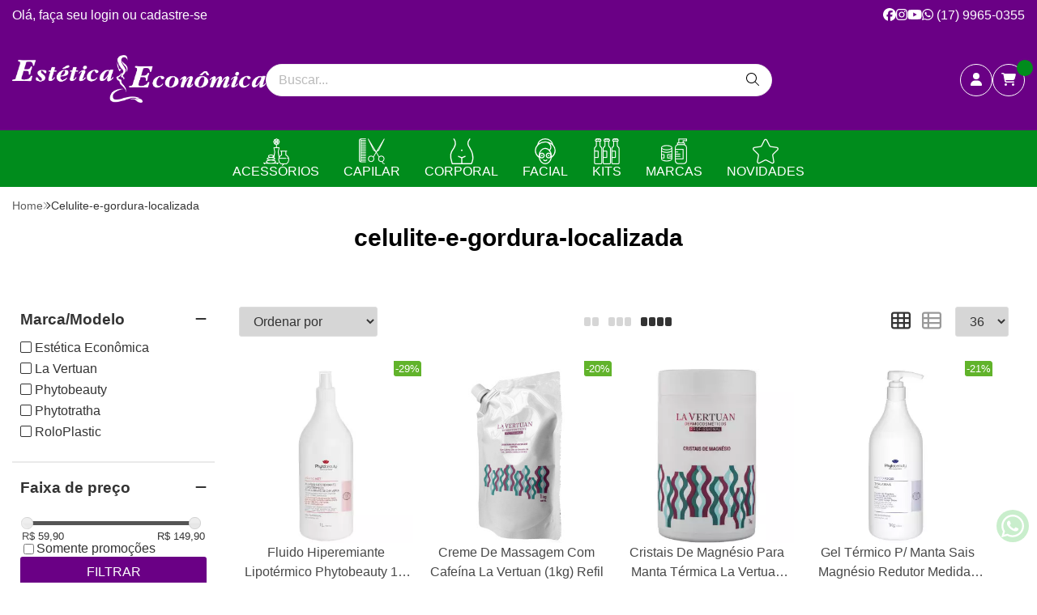

--- FILE ---
content_type: text/css
request_url: https://front-libs.iset.io/ui/1.8.1/css/addons/pagination.min.css
body_size: 410
content:
nav.pagination{justify-content:center;margin:40px auto;display:-ms-flexbox;display:flex;padding-left:0;list-style:none;border-radius:.25rem}nav.pagination .nav-links{display:-webkit-flex;display:-moz-flex;display:-ms-flex;display:-o-flex;display:flex;-webkit-flex-wrap:wrap;-moz-flex-wrap:wrap;-ms-flex-wrap:wrap;-o-flex-wrap:wrap;flex-wrap:wrap}nav.pagination .nav-links .page-numbers.next,nav.pagination .nav-links .page-numbers.prev{width:50px;-webkit-border-radius:3px;-moz-border-radius:3px;-ms-border-radius:3px;border-radius:3px;margin:0 10px}nav.pagination .nav-links a:active,nav.pagination .nav-links a:hover,nav.pagination .nav-links a:visited{text-decoration:none;outline:0}nav.pagination .nav-links .page-numbers{color:#111;width:30px;height:30px;text-align:center;line-height:30px;border:1px solid #e6e6e6;-webkit-border-radius:3px;-moz-border-radius:3px;-ms-border-radius:3px;border-radius:3px;margin:0 5px;-webkit-transition:background-color .3s,color .3s,border-color .3s;-moz-transition:background-color .3s,color .3s,border-color .3s;-ms-transition:background-color .3s,color .3s,border-color .3s;-o-transition:background-color .3s,color .3s,border-color .3s;transition:background-color .3s,color .3s,border-color .3s}nav.pagination .nav-links .page-numbers:not(.dots):not(.current):hover{border-color:#a7a7a7;background-color:#b1b1b1}nav.pagination .nav-links .page-numbers.dots{font-size:15px;border:none;letter-spacing:2px;margin:0}nav.pagination .nav-links .page-numbers.current{background-color:#d6d6d6}

--- FILE ---
content_type: text/plain; charset=utf-8
request_url: https://service.smarthint.co/box/CheckActiveAccount?key=SH-787441&callback=jQuery36001814963904239022_1768703480044&_=1768703480045
body_size: 117
content:
jQuery36001814963904239022_1768703480044({"active":false,"scriptVersion":"1","activeCore":true})